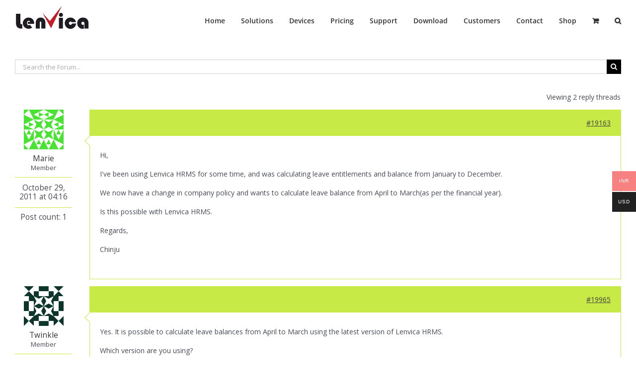

--- FILE ---
content_type: text/css; charset=utf-8
request_url: https://lenvica.com/wp-content/cache/flying-press/1499cffab0eb.woo-multi-currency.min.css
body_size: 2076
content:
@charset "UTF-8";@keyframes waiting_bar_effect{0%{left:0}to{left:100%}}.woo-multi-currency img{max-width:100%}.woo-multi-currency .vi-flag-64{vertical-align:top}.woo-multi-currency.wmc-sidebar,.woo-multi-currency.wmc-sidebar .wmc-title{-webkit-transition:all .25s ease;-moz-transition:all .25s ease;-ms-transition:all .25s ease;-o-transition:all .25s ease}.woo-multi-currency.wmc-sidebar{position:fixed;z-index:9999999999;top:50%;transform:translateY(-50%);font-family:Arial}.woo-multi-currency.wmc-sidebar .wmc-title{text-align:center;visibility:hidden;color:#fff;font:300 16px Arial;margin:0;text-transform:uppercase;background:#000;transition:all .25s ease;width:250px;padding:16px 0}.woo-multi-currency.wmc-sidebar .wmc-list-currencies .wmc-sidebar-open{position:relative;height:40px;width:40px;background:rgb(153 153 153 / .2);border-radius:50%;margin:10px 5px 0;line-height:40px;cursor:pointer;text-align:center;color:#ccc;font-weight:700;font-size:28px;display:none}.woo-multi-currency.wmc-sidebar.wmc-collapse.wmc-hover .wmc-currency,.woo-multi-currency.wmc-sidebar.wmc-hover .wmc-title{display:block!important;visibility:visible}.woo-multi-currency.wmc-sidebar.wmc-collapse.wmc-hover .wmc-list-currencies .wmc-sidebar-open{display:none}.woo-multi-currency.wmc-sidebar.style-1 .wmc-list-currencies{width:250px;display:inline-block;font-size:0}.woo-multi-currency.wmc-sidebar.style-1 .wmc-list-currencies .wmc-currency{background:#000;text-transform:uppercase;letter-spacing:1px;width:250px;z-index:1000;font:10px Arial;margin:2px 0 0;transition:all .25s ease;position:relative;cursor:pointer;clear:both;display:inline-block;height:40px}.woo-multi-currency.wmc-sidebar.style-1 .wmc-list-currencies .wmc-currency:hover{background:#f78080}.woo-multi-currency.wmc-sidebar.style-1 .wmc-list-currencies .wmc-currency span:not(.wmc-active-title){color:#fff;text-decoration:none;text-align:center;line-height:40px;vertical-align:top;width:48px;box-sizing:border-box;display:inline-block}.woo-multi-currency.wmc-sidebar.style-1 .wmc-list-currencies .wmc-currency a,.woo-multi-currency.wmc-sidebar.style-1 .wmc-list-currencies .wmc-currency span.wmc-active-title{color:#fff;text-decoration:none;text-align:center;line-height:40px;vertical-align:middle;display:inline-block;width:180px;box-sizing:border-box;white-space:nowrap;text-overflow:ellipsis;overflow:hidden;font-size:10px}.woo-multi-currency.wmc-sidebar.style-1 .wmc-list-currencies .wmc-currency.wmc-active{position:relative;background:#f78080}.woo-multi-currency.wmc-sidebar.style-1 .wmc-list-currencies .wmc-sidebar-open:before{content:"+";width:100%;text-align:center}.woo-multi-currency.wmc-sidebar.wmc-collapse.style-1 .wmc-list-currencies .wmc-currency:not(.wmc-active){display:none}.woo-multi-currency.wmc-sidebar.style-1.wmc-left .wmc-list-currencies .wmc-currency{text-align:right}.woo-multi-currency.wmc-sidebar.wmc-left{left:-205px}.woo-multi-currency.wmc-sidebar.wmc-left .wmc-list-currencies .wmc-sidebar-open{float:right}.woo-multi-currency.wmc-sidebar.wmc-left .wmc-list-currencies .wmc-currency span{display:inline-block;float:right}.woo-multi-currency.wmc-sidebar.wmc-collapse .wmc-list-currencies .wmc-sidebar-open{display:block}.woo-multi-currency.wmc-sidebar.style-1.wmc-currency-flag .wmc-list-currencies .wmc-currency span:not(.wmc-active-title){width:60px}.woo-multi-currency.wmc-sidebar.wmc-currency-flag.wmc-currency-symbol .wmc-list-currencies .wmc-currency span,.woo-multi-currency.wmc-sidebar.wmc-currency-symbol .wmc-list-currencies .wmc-currency span{font-size:20px;font-weight:300;line-height:40px}.woo-multi-currency.wmc-sidebar.wmc-currency-flag.wmc-currency-symbol .wmc-list-currencies .wmc-currency a{font-size:20px}.woo-multi-currency.wmc-sidebar.wmc-currency-flag.wmc-left .wmc-list-currencies .wmc-currency{border-radius:0 5px 5px 0}.woo-multi-currency.wmc-sidebar.wmc-right{right:-202px}.woo-multi-currency.wmc-sidebar.wmc-right.wmc-currency-flag{right:-190px}.woo-multi-currency.wmc-sidebar.wmc-right.wmc-hover{right:0}.woo-multi-currency.wmc-sidebar.wmc-left.wmc-currency-flag{left:-190px}.woo-multi-currency.wmc-sidebar.wmc-left.wmc-hover{left:0}.woo-multi-currency.wmc-shortcode img{vertical-align:middle;height:24px;width:24px;margin:0;display:inline-block;padding:0}.woo-multi-currency.wmc-shortcode .wmc-currency a{text-decoration:none!important;box-shadow:none;margin:0;padding:0}.woo-multi-currency.wmc-shortcode .wmc-currency-wrapper .wmc-current-currency-arrow{position:absolute;line-height:1.5;right:3px;padding:0;top:50%;transform:translateY(-50%);font-size:15px}.woo-multi-currency.wmc-shortcode .wmc-currency-wrapper .wmc-current-currency-arrow::after{content:"▼"}.woo-multi-currency.wmc-shortcode.flag-large img{width:64px;height:auto}.woo-multi-currency.wmc-price-switcher a,.woo-multi-currency.wmc-shortcode.plain-horizontal{display:inline-block;font-size:0;vertical-align:top;width:100%}.woo-multi-currency.wmc-shortcode.plain-horizontal .wmc-currency{display:inline-block;padding:5px;vertical-align:top;max-width:50%;font-size:16px}.woo-multi-currency.wmc-shortcode.plain-horizontal .wmc-currency a{font-weight:300;display:flex}.woo-multi-currency.wmc-shortcode.layout9 .wmc-current-currency a,.woo-multi-currency.wmc-shortcode.plain-horizontal .wmc-currency.wmc-active a,.woo-multi-currency.wmc-shortcode.plain-vertical .wmc-currency-wrapper .wmc-sub-currency .wmc-currency a:hover,.woo-multi-currency.wmc-shortcode.plain-vertical .wmc-currency-wrapper .wmc-sub-currency .wmc-currency.wmc-active a{font-weight:700}.woo-multi-currency.wmc-shortcode.plain-vertical{box-sizing:border-box;display:inline-block;cursor:context-menu}.woo-multi-currency.wmc-shortcode.plain-vertical .wmc-currency-wrapper{position:relative}.woo-multi-currency.wmc-shortcode.plain-vertical .wmc-currency-wrapper span.wmc-current-currency{padding:5px 20px;display:flex;position:relative;font-weight:700;border:1px solid #e5e5e5;width:calc(100% + 2px)}.woo-multi-currency.wmc-shortcode.plain-vertical .wmc-currency-wrapper .wmc-sub-currency{position:absolute;top:100%;width:calc(100% + 2px);background:#fff;border:1px solid #e5e5e5;text-align:center;-webkit-transition:all .25s ease;-moz-transition:all .25s ease;-ms-transition:all .25s ease;-o-transition:all .25s ease;display:none}.woo-multi-currency.wmc-shortcode.plain-vertical .wmc-currency-wrapper .wmc-sub-currency .wmc-currency{position:relative;padding:5px 20px}.woo-multi-currency.wmc-shortcode.plain-vertical .wmc-currency-wrapper .wmc-sub-currency .wmc-currency a{-webkit-transition:all .25s ease;-moz-transition:all .25s ease;-ms-transition:all .25s ease;-o-transition:all .25s ease;font-weight:400;display:flex;align-items:center}.woo-multi-currency.wmc-shortcode.plain-vertical .wmc-currency-wrapper .wmc-sub-currency .wmc-currency a span{display:inline-block;vertical-align:middle;padding:0 5px}.woo-multi-currency.wmc-shortcode.plain-vertical .wmc-currency-wrapper:hover .wmc-sub-currency{display:block}.woo-multi-currency.wmc-shortcode.plain-vertical a{white-space:nowrap}.woo-multi-currency.wmc-shortcode.plain-vertical.layout5 .wmc-currency-wrapper span.wmc-current-currency span{padding:0 5px}.woo-multi-currency.wmc-shortcode.plain-horizontal.layout6 .wmc-currency{font-size:16px}.woo-multi-currency.wmc-shortcode.plain-vertical[data-layout=layout7] .wmc-currency-wrapper .wmc-sub-currency .wmc-currency{display:flex;justify-content:center}.woo-multi-currency.wmc-price-switcher{font-size:16px;position:relative;cursor:pointer;z-index:1;margin:5px 0;display:inline-block}.woo-multi-currency.wmc-price-switcher .wmc-currency.wmc-sub-currency-current{display:none}.woo-multi-currency.wmc-price-switcher .wmc-current-currency{display:inline-block;padding:0 20px 5px 0;position:relative}.woo-multi-currency.wmc-price-switcher .wmc-current-currency:before{content:"▼";position:absolute;right:0;top:50%;transform:translateY(-50%);font-size:14px}.woo-multi-currency.wmc-price-switcher .wmc-sub-currency{display:inline-block;opacity:0;position:absolute;top:-50px;visibility:hidden;transition:all .25s ease;-webkit-transition:all .25s ease;-moz-transition:all .25s ease;-ms-transition:all .25s ease;-o-transition:all .25s ease;left:0}.woo-multi-currency.wmc-price-switcher:hover .wmc-sub-currency{visibility:visible;opacity:1;top:45px}.woo-multi-currency.wmc-price-switcher a{white-space:nowrap;vertical-align:middle;background:#eee}.woo-multi-currency.wmc-price-switcher a span{padding:0 15px;display:inline-block;vertical-align:top;font-size:16px;line-height:32px}.woo-multi-currency.wmc-price-switcher img{display:inline-block;max-width:40px;vertical-align:top}.woo-multi-currency.wmc-price-switcher .wmc-currency{padding:0 0 5px}.wmc-currency-wrapper .vi-flag-64{vertical-align:bottom}.woo-multi-currency.wmc-shortcode.vertical-currency-symbols-circle{display:inline-block}.woo-multi-currency.wmc-shortcode.vertical-currency-symbols-circle .wmc-current-currency{display:inline-block;border-radius:50px;width:38px;height:38px;text-align:center;margin-bottom:3px;line-height:37px;font-size:20px}.woo-multi-currency.wmc-shortcode.vertical-currency-symbols-circle .wmc-currency-wrapper{position:relative}.woo-multi-currency.wmc-shortcode.vertical-currency-symbols-circle .wmc-currency-wrapper .wmc-sub-currency{position:absolute;top:100%;width:fit-content;-webkit-transition:all .25s ease;-moz-transition:all .25s ease;-ms-transition:all .25s ease;-o-transition:all .25s ease;transition:all .25s ease;display:none;z-index:999999}.woo-multi-currency.wmc-shortcode.vertical-currency-symbols-circle .wmc-currency-wrapper:hover .wmc-sub-currency{display:block;overflow:hidden}.woo-multi-currency.wmc-shortcode.vertical-currency-symbols-circle .wmc-currency{border-radius:50px;width:38px;height:38px;text-align:center;margin-bottom:3px;line-height:37px;font-size:20px}.woo-multi-currency.wmc-shortcode.vertical-currency-symbols-circle .wmc-fix-font{font-size:15px}.woo-multi-currency.wmc-shortcode.layout9 .wmc-currency-wrapper{font-size:0}.woo-multi-currency.wmc-shortcode.layout9 .wmc-currency{font-size:16px;display:inline-block;border-radius:50px;min-width:60px;text-align:center;margin-right:-30px;position:relative;border:1px solid rgb(0 0 0 / .1);padding:5px 0}.woo-multi-currency.wmc-shortcode.layout9 .wmc-currency a{color:inherit;padding:0 14px}.woo-multi-currency.wmc-shortcode.layout9 .wmc-left{text-align:left}.woo-multi-currency.wmc-shortcode.layout9 .wmc-right{text-align:right}.woo-multi-currency.wmc-shortcode.layout10{vertical-align:middle}.woo-multi-currency.wmc-shortcode.layout10 .wmc-text{vertical-align:top;padding-left:5px}.woo-multi-currency.wmc-shortcode.layout10 .wmc-current-currency{padding-left:10px!important;background-color:transparent!important;border:0!important;font-weight:400!important}.woo-multi-currency.wmc-shortcode.layout10 .wmc-current-currency>span:first-child{display:flex}.woo-multi-currency.wmc-shortcode.layout10 .wmc-current-currency .wmc-open-dropdown-currencies{padding-left:5px}.woo-multi-currency.wmc-shortcode.layout10 .wmc-sub-currency{box-shadow:0 0 2px rgb(0 0 0 / .5);border-radius:3px;padding:5px;border:0!important}.woo-multi-currency.wmc-shortcode.layout10 .wmc-sub-currency .wmc-currency a,.woo-multi-currency.wmc-shortcode.layout10 .wmc-sub-currency .wmc-currency a:hover{font-weight:400!important}.woo-multi-currency.wmc-shortcode.layout10 .wmc-sub-currency .wmc-currency:hover{background-color:#e5ecf3}.woo-multi-currency.wmc-shortcode.layout10 .wmc-currency{padding:5px!important}.woo-multi-currency.wmc-shortcode.layout10 .wmc-currency span{padding:0 0 0 5px!important}.woo-multi-currency.wmc-shortcode.layout10 .wmc-currency-wrapper .wmc-sub-currency{z-index:99999;max-height:250px;overflow-y:auto;font-size:12px}.woo-multi-currency.wmc-shortcode.layout10 .wmc-currency-wrapper .wmc-sub-currency::-webkit-scrollbar{width:7px}.woo-multi-currency.wmc-shortcode.layout10 .wmc-currency-wrapper .wmc-sub-currency::-webkit-scrollbar-track{background:#f1f1f1;margin-top:2px;margin-bottom:2px}.woo-multi-currency.wmc-shortcode.layout10 .wmc-currency-wrapper .wmc-sub-currency::-webkit-scrollbar-thumb{background:#cecece;border-radius:20px}.woo-multi-currency.wmc-shortcode.layout10 .wmc-currency-wrapper .wmc-sub-currency::-webkit-scrollbar-thumb:hover{background:#555}.woo-multi-currency.wmc-shortcode.plain-vertical.layout10 .wmc-currency-wrapper .wmc-sub-currency{width:auto}.course-origin-price+.origin-price,.wmc-cache-pid+.subscription-details+.subscription-details{display:none}@media screen and (max-width:768px){.woo-multi-currency.wmc-sidebar .wmc-title,.woo-multi-currency.wmc-sidebar.style-1 .wmc-list-currencies .wmc-currency{margin-left:auto;margin-right:auto}.woo-multi-currency.wmc-sidebar .wmc-list-currencies .wmc-currency:not(.wmc-active){display:none}.woo-multi-currency.wmc-sidebar .wmc-list-currencies .wmc-sidebar-open{display:flex}.woo-multi-currency.wmc-sidebar.wmc-hover{width:100%;top:0;right:0;left:0;transform:none;bottom:0;padding:10%0;background:rgb(255 255 255 / .8)}.woo-multi-currency.wmc-sidebar.wmc-hover .wmc-list-currencies{overflow:auto;width:100%;margin:0 auto;position:relative;transform:translateY(-50%);top:50%;max-height:100%}.woo-multi-currency.wmc-sidebar.wmc-hover .wmc-list-currencies .wmc-sidebar-open{display:none}.woo-multi-currency.wmc-sidebar.wmc-hover .wmc-list-currencies .wmc-currency{display:flex}}.wmc-approximately{line-height:1.5;white-space:nowrap;padding-left:5px}.product .price .wmc-approximately{display:block!important;padding-left:0}.wmc-cache-loading .woocommerce-Price-amount.amount{position:relative}.wmc-cache-loading .woocommerce-Price-amount.amount:before{content:"";position:absolute;top:0;left:0;right:0;bottom:0;background-color:#f0f0f0}.wmc-cache-loading .woocommerce-Price-amount.amount:after{content:"";position:absolute;top:0;width:10px;bottom:0;background-color:#fefefe;opacity:.5;left:0;filter:blur(1px);animation:waiting_bar_effect 1s infinite}